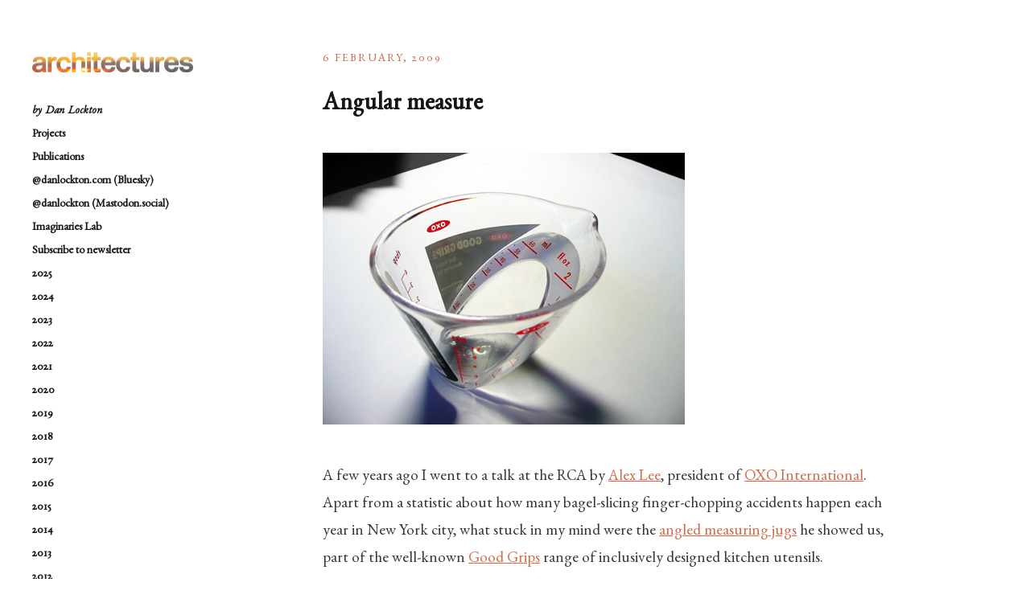

--- FILE ---
content_type: text/html; charset=UTF-8
request_url: https://architectures.danlockton.co.uk/2009/02/06/angular-measure/
body_size: 10169
content:
<!DOCTYPE html>
<html id="doc" lang="en-GB">
<head>
	<meta charset="UTF-8" />
	<meta name="viewport" content="width=device-width,initial-scale=1">
	<link rel="profile" href="http://gmpg.org/xfn/11" />
	<link rel="pingback" href="https://architectures.danlockton.co.uk/xmlrpc.php">
		<!--[if lt IE 9]>
	<script src="https://architectures.danlockton.co.uk/wp-content/themes/moka/js/html5.js"></script>
	<![endif]-->
<title>Angular measure &#8211; architectures by Dan Lockton</title>
<meta name='robots' content='max-image-preview:large' />
<link rel="alternate" type="application/rss+xml" title="architectures by Dan Lockton &raquo; Feed" href="https://architectures.danlockton.co.uk/feed/" />
<link rel="alternate" type="application/rss+xml" title="architectures by Dan Lockton &raquo; Comments Feed" href="https://architectures.danlockton.co.uk/comments/feed/" />
<link rel="alternate" type="application/rss+xml" title="architectures by Dan Lockton &raquo; Angular measure Comments Feed" href="https://architectures.danlockton.co.uk/2009/02/06/angular-measure/feed/" />
<link rel="alternate" title="oEmbed (JSON)" type="application/json+oembed" href="https://architectures.danlockton.co.uk/wp-json/oembed/1.0/embed?url=https%3A%2F%2Farchitectures.danlockton.co.uk%2F2009%2F02%2F06%2Fangular-measure%2F" />
<link rel="alternate" title="oEmbed (XML)" type="text/xml+oembed" href="https://architectures.danlockton.co.uk/wp-json/oembed/1.0/embed?url=https%3A%2F%2Farchitectures.danlockton.co.uk%2F2009%2F02%2F06%2Fangular-measure%2F&#038;format=xml" />
<style id='wp-img-auto-sizes-contain-inline-css' type='text/css'>
img:is([sizes=auto i],[sizes^="auto," i]){contain-intrinsic-size:3000px 1500px}
/*# sourceURL=wp-img-auto-sizes-contain-inline-css */
</style>
<style id='wp-emoji-styles-inline-css' type='text/css'>

	img.wp-smiley, img.emoji {
		display: inline !important;
		border: none !important;
		box-shadow: none !important;
		height: 1em !important;
		width: 1em !important;
		margin: 0 0.07em !important;
		vertical-align: -0.1em !important;
		background: none !important;
		padding: 0 !important;
	}
/*# sourceURL=wp-emoji-styles-inline-css */
</style>
<style id='wp-block-library-inline-css' type='text/css'>
:root{--wp-block-synced-color:#7a00df;--wp-block-synced-color--rgb:122,0,223;--wp-bound-block-color:var(--wp-block-synced-color);--wp-editor-canvas-background:#ddd;--wp-admin-theme-color:#007cba;--wp-admin-theme-color--rgb:0,124,186;--wp-admin-theme-color-darker-10:#006ba1;--wp-admin-theme-color-darker-10--rgb:0,107,160.5;--wp-admin-theme-color-darker-20:#005a87;--wp-admin-theme-color-darker-20--rgb:0,90,135;--wp-admin-border-width-focus:2px}@media (min-resolution:192dpi){:root{--wp-admin-border-width-focus:1.5px}}.wp-element-button{cursor:pointer}:root .has-very-light-gray-background-color{background-color:#eee}:root .has-very-dark-gray-background-color{background-color:#313131}:root .has-very-light-gray-color{color:#eee}:root .has-very-dark-gray-color{color:#313131}:root .has-vivid-green-cyan-to-vivid-cyan-blue-gradient-background{background:linear-gradient(135deg,#00d084,#0693e3)}:root .has-purple-crush-gradient-background{background:linear-gradient(135deg,#34e2e4,#4721fb 50%,#ab1dfe)}:root .has-hazy-dawn-gradient-background{background:linear-gradient(135deg,#faaca8,#dad0ec)}:root .has-subdued-olive-gradient-background{background:linear-gradient(135deg,#fafae1,#67a671)}:root .has-atomic-cream-gradient-background{background:linear-gradient(135deg,#fdd79a,#004a59)}:root .has-nightshade-gradient-background{background:linear-gradient(135deg,#330968,#31cdcf)}:root .has-midnight-gradient-background{background:linear-gradient(135deg,#020381,#2874fc)}:root{--wp--preset--font-size--normal:16px;--wp--preset--font-size--huge:42px}.has-regular-font-size{font-size:1em}.has-larger-font-size{font-size:2.625em}.has-normal-font-size{font-size:var(--wp--preset--font-size--normal)}.has-huge-font-size{font-size:var(--wp--preset--font-size--huge)}.has-text-align-center{text-align:center}.has-text-align-left{text-align:left}.has-text-align-right{text-align:right}.has-fit-text{white-space:nowrap!important}#end-resizable-editor-section{display:none}.aligncenter{clear:both}.items-justified-left{justify-content:flex-start}.items-justified-center{justify-content:center}.items-justified-right{justify-content:flex-end}.items-justified-space-between{justify-content:space-between}.screen-reader-text{border:0;clip-path:inset(50%);height:1px;margin:-1px;overflow:hidden;padding:0;position:absolute;width:1px;word-wrap:normal!important}.screen-reader-text:focus{background-color:#ddd;clip-path:none;color:#444;display:block;font-size:1em;height:auto;left:5px;line-height:normal;padding:15px 23px 14px;text-decoration:none;top:5px;width:auto;z-index:100000}html :where(.has-border-color){border-style:solid}html :where([style*=border-top-color]){border-top-style:solid}html :where([style*=border-right-color]){border-right-style:solid}html :where([style*=border-bottom-color]){border-bottom-style:solid}html :where([style*=border-left-color]){border-left-style:solid}html :where([style*=border-width]){border-style:solid}html :where([style*=border-top-width]){border-top-style:solid}html :where([style*=border-right-width]){border-right-style:solid}html :where([style*=border-bottom-width]){border-bottom-style:solid}html :where([style*=border-left-width]){border-left-style:solid}html :where(img[class*=wp-image-]){height:auto;max-width:100%}:where(figure){margin:0 0 1em}html :where(.is-position-sticky){--wp-admin--admin-bar--position-offset:var(--wp-admin--admin-bar--height,0px)}@media screen and (max-width:600px){html :where(.is-position-sticky){--wp-admin--admin-bar--position-offset:0px}}

/*# sourceURL=wp-block-library-inline-css */
</style><style id='global-styles-inline-css' type='text/css'>
:root{--wp--preset--aspect-ratio--square: 1;--wp--preset--aspect-ratio--4-3: 4/3;--wp--preset--aspect-ratio--3-4: 3/4;--wp--preset--aspect-ratio--3-2: 3/2;--wp--preset--aspect-ratio--2-3: 2/3;--wp--preset--aspect-ratio--16-9: 16/9;--wp--preset--aspect-ratio--9-16: 9/16;--wp--preset--color--black: #000000;--wp--preset--color--cyan-bluish-gray: #abb8c3;--wp--preset--color--white: #ffffff;--wp--preset--color--pale-pink: #f78da7;--wp--preset--color--vivid-red: #cf2e2e;--wp--preset--color--luminous-vivid-orange: #ff6900;--wp--preset--color--luminous-vivid-amber: #fcb900;--wp--preset--color--light-green-cyan: #7bdcb5;--wp--preset--color--vivid-green-cyan: #00d084;--wp--preset--color--pale-cyan-blue: #8ed1fc;--wp--preset--color--vivid-cyan-blue: #0693e3;--wp--preset--color--vivid-purple: #9b51e0;--wp--preset--gradient--vivid-cyan-blue-to-vivid-purple: linear-gradient(135deg,rgb(6,147,227) 0%,rgb(155,81,224) 100%);--wp--preset--gradient--light-green-cyan-to-vivid-green-cyan: linear-gradient(135deg,rgb(122,220,180) 0%,rgb(0,208,130) 100%);--wp--preset--gradient--luminous-vivid-amber-to-luminous-vivid-orange: linear-gradient(135deg,rgb(252,185,0) 0%,rgb(255,105,0) 100%);--wp--preset--gradient--luminous-vivid-orange-to-vivid-red: linear-gradient(135deg,rgb(255,105,0) 0%,rgb(207,46,46) 100%);--wp--preset--gradient--very-light-gray-to-cyan-bluish-gray: linear-gradient(135deg,rgb(238,238,238) 0%,rgb(169,184,195) 100%);--wp--preset--gradient--cool-to-warm-spectrum: linear-gradient(135deg,rgb(74,234,220) 0%,rgb(151,120,209) 20%,rgb(207,42,186) 40%,rgb(238,44,130) 60%,rgb(251,105,98) 80%,rgb(254,248,76) 100%);--wp--preset--gradient--blush-light-purple: linear-gradient(135deg,rgb(255,206,236) 0%,rgb(152,150,240) 100%);--wp--preset--gradient--blush-bordeaux: linear-gradient(135deg,rgb(254,205,165) 0%,rgb(254,45,45) 50%,rgb(107,0,62) 100%);--wp--preset--gradient--luminous-dusk: linear-gradient(135deg,rgb(255,203,112) 0%,rgb(199,81,192) 50%,rgb(65,88,208) 100%);--wp--preset--gradient--pale-ocean: linear-gradient(135deg,rgb(255,245,203) 0%,rgb(182,227,212) 50%,rgb(51,167,181) 100%);--wp--preset--gradient--electric-grass: linear-gradient(135deg,rgb(202,248,128) 0%,rgb(113,206,126) 100%);--wp--preset--gradient--midnight: linear-gradient(135deg,rgb(2,3,129) 0%,rgb(40,116,252) 100%);--wp--preset--font-size--small: 13px;--wp--preset--font-size--medium: 20px;--wp--preset--font-size--large: 36px;--wp--preset--font-size--x-large: 42px;--wp--preset--spacing--20: 0.44rem;--wp--preset--spacing--30: 0.67rem;--wp--preset--spacing--40: 1rem;--wp--preset--spacing--50: 1.5rem;--wp--preset--spacing--60: 2.25rem;--wp--preset--spacing--70: 3.38rem;--wp--preset--spacing--80: 5.06rem;--wp--preset--shadow--natural: 6px 6px 9px rgba(0, 0, 0, 0.2);--wp--preset--shadow--deep: 12px 12px 50px rgba(0, 0, 0, 0.4);--wp--preset--shadow--sharp: 6px 6px 0px rgba(0, 0, 0, 0.2);--wp--preset--shadow--outlined: 6px 6px 0px -3px rgb(255, 255, 255), 6px 6px rgb(0, 0, 0);--wp--preset--shadow--crisp: 6px 6px 0px rgb(0, 0, 0);}:where(.is-layout-flex){gap: 0.5em;}:where(.is-layout-grid){gap: 0.5em;}body .is-layout-flex{display: flex;}.is-layout-flex{flex-wrap: wrap;align-items: center;}.is-layout-flex > :is(*, div){margin: 0;}body .is-layout-grid{display: grid;}.is-layout-grid > :is(*, div){margin: 0;}:where(.wp-block-columns.is-layout-flex){gap: 2em;}:where(.wp-block-columns.is-layout-grid){gap: 2em;}:where(.wp-block-post-template.is-layout-flex){gap: 1.25em;}:where(.wp-block-post-template.is-layout-grid){gap: 1.25em;}.has-black-color{color: var(--wp--preset--color--black) !important;}.has-cyan-bluish-gray-color{color: var(--wp--preset--color--cyan-bluish-gray) !important;}.has-white-color{color: var(--wp--preset--color--white) !important;}.has-pale-pink-color{color: var(--wp--preset--color--pale-pink) !important;}.has-vivid-red-color{color: var(--wp--preset--color--vivid-red) !important;}.has-luminous-vivid-orange-color{color: var(--wp--preset--color--luminous-vivid-orange) !important;}.has-luminous-vivid-amber-color{color: var(--wp--preset--color--luminous-vivid-amber) !important;}.has-light-green-cyan-color{color: var(--wp--preset--color--light-green-cyan) !important;}.has-vivid-green-cyan-color{color: var(--wp--preset--color--vivid-green-cyan) !important;}.has-pale-cyan-blue-color{color: var(--wp--preset--color--pale-cyan-blue) !important;}.has-vivid-cyan-blue-color{color: var(--wp--preset--color--vivid-cyan-blue) !important;}.has-vivid-purple-color{color: var(--wp--preset--color--vivid-purple) !important;}.has-black-background-color{background-color: var(--wp--preset--color--black) !important;}.has-cyan-bluish-gray-background-color{background-color: var(--wp--preset--color--cyan-bluish-gray) !important;}.has-white-background-color{background-color: var(--wp--preset--color--white) !important;}.has-pale-pink-background-color{background-color: var(--wp--preset--color--pale-pink) !important;}.has-vivid-red-background-color{background-color: var(--wp--preset--color--vivid-red) !important;}.has-luminous-vivid-orange-background-color{background-color: var(--wp--preset--color--luminous-vivid-orange) !important;}.has-luminous-vivid-amber-background-color{background-color: var(--wp--preset--color--luminous-vivid-amber) !important;}.has-light-green-cyan-background-color{background-color: var(--wp--preset--color--light-green-cyan) !important;}.has-vivid-green-cyan-background-color{background-color: var(--wp--preset--color--vivid-green-cyan) !important;}.has-pale-cyan-blue-background-color{background-color: var(--wp--preset--color--pale-cyan-blue) !important;}.has-vivid-cyan-blue-background-color{background-color: var(--wp--preset--color--vivid-cyan-blue) !important;}.has-vivid-purple-background-color{background-color: var(--wp--preset--color--vivid-purple) !important;}.has-black-border-color{border-color: var(--wp--preset--color--black) !important;}.has-cyan-bluish-gray-border-color{border-color: var(--wp--preset--color--cyan-bluish-gray) !important;}.has-white-border-color{border-color: var(--wp--preset--color--white) !important;}.has-pale-pink-border-color{border-color: var(--wp--preset--color--pale-pink) !important;}.has-vivid-red-border-color{border-color: var(--wp--preset--color--vivid-red) !important;}.has-luminous-vivid-orange-border-color{border-color: var(--wp--preset--color--luminous-vivid-orange) !important;}.has-luminous-vivid-amber-border-color{border-color: var(--wp--preset--color--luminous-vivid-amber) !important;}.has-light-green-cyan-border-color{border-color: var(--wp--preset--color--light-green-cyan) !important;}.has-vivid-green-cyan-border-color{border-color: var(--wp--preset--color--vivid-green-cyan) !important;}.has-pale-cyan-blue-border-color{border-color: var(--wp--preset--color--pale-cyan-blue) !important;}.has-vivid-cyan-blue-border-color{border-color: var(--wp--preset--color--vivid-cyan-blue) !important;}.has-vivid-purple-border-color{border-color: var(--wp--preset--color--vivid-purple) !important;}.has-vivid-cyan-blue-to-vivid-purple-gradient-background{background: var(--wp--preset--gradient--vivid-cyan-blue-to-vivid-purple) !important;}.has-light-green-cyan-to-vivid-green-cyan-gradient-background{background: var(--wp--preset--gradient--light-green-cyan-to-vivid-green-cyan) !important;}.has-luminous-vivid-amber-to-luminous-vivid-orange-gradient-background{background: var(--wp--preset--gradient--luminous-vivid-amber-to-luminous-vivid-orange) !important;}.has-luminous-vivid-orange-to-vivid-red-gradient-background{background: var(--wp--preset--gradient--luminous-vivid-orange-to-vivid-red) !important;}.has-very-light-gray-to-cyan-bluish-gray-gradient-background{background: var(--wp--preset--gradient--very-light-gray-to-cyan-bluish-gray) !important;}.has-cool-to-warm-spectrum-gradient-background{background: var(--wp--preset--gradient--cool-to-warm-spectrum) !important;}.has-blush-light-purple-gradient-background{background: var(--wp--preset--gradient--blush-light-purple) !important;}.has-blush-bordeaux-gradient-background{background: var(--wp--preset--gradient--blush-bordeaux) !important;}.has-luminous-dusk-gradient-background{background: var(--wp--preset--gradient--luminous-dusk) !important;}.has-pale-ocean-gradient-background{background: var(--wp--preset--gradient--pale-ocean) !important;}.has-electric-grass-gradient-background{background: var(--wp--preset--gradient--electric-grass) !important;}.has-midnight-gradient-background{background: var(--wp--preset--gradient--midnight) !important;}.has-small-font-size{font-size: var(--wp--preset--font-size--small) !important;}.has-medium-font-size{font-size: var(--wp--preset--font-size--medium) !important;}.has-large-font-size{font-size: var(--wp--preset--font-size--large) !important;}.has-x-large-font-size{font-size: var(--wp--preset--font-size--x-large) !important;}
/*# sourceURL=global-styles-inline-css */
</style>

<style id='classic-theme-styles-inline-css' type='text/css'>
/*! This file is auto-generated */
.wp-block-button__link{color:#fff;background-color:#32373c;border-radius:9999px;box-shadow:none;text-decoration:none;padding:calc(.667em + 2px) calc(1.333em + 2px);font-size:1.125em}.wp-block-file__button{background:#32373c;color:#fff;text-decoration:none}
/*# sourceURL=/wp-includes/css/classic-themes.min.css */
</style>
<link rel='stylesheet' id='moka-flex-slider-style-css' href='https://architectures.danlockton.co.uk/wp-content/themes/moka/js/flex-slider/flexslider.css?ver=6.9' type='text/css' media='all' />
<link rel='stylesheet' id='moka-style-css' href='https://architectures.danlockton.co.uk/wp-content/themes/moka/style.css?ver=2013-10-15' type='text/css' media='all' />
<script type="text/javascript" src="https://architectures.danlockton.co.uk/wp-includes/js/jquery/jquery.min.js?ver=3.7.1" id="jquery-core-js"></script>
<script type="text/javascript" src="https://architectures.danlockton.co.uk/wp-includes/js/jquery/jquery-migrate.min.js?ver=3.4.1" id="jquery-migrate-js"></script>
<script type="text/javascript" src="https://architectures.danlockton.co.uk/wp-content/themes/moka/js/jquery.fitvids.js?ver=1.1" id="moka-fitvids-js"></script>
<script type="text/javascript" src="https://architectures.danlockton.co.uk/wp-content/themes/moka/js/flex-slider/jquery.flexslider-min.js?ver=6.9" id="moka-flex-slider-js"></script>
<script type="text/javascript" src="https://architectures.danlockton.co.uk/wp-content/themes/moka/js/functions.js?ver=2013-10-15" id="moka-script-js"></script>
<link rel="https://api.w.org/" href="https://architectures.danlockton.co.uk/wp-json/" /><link rel="alternate" title="JSON" type="application/json" href="https://architectures.danlockton.co.uk/wp-json/wp/v2/posts/509" /><link rel="EditURI" type="application/rsd+xml" title="RSD" href="https://architectures.danlockton.co.uk/xmlrpc.php?rsd" />
<meta name="generator" content="WordPress 6.9" />
<link rel="canonical" href="https://architectures.danlockton.co.uk/2009/02/06/angular-measure/" />
<link rel='shortlink' href='https://architectures.danlockton.co.uk/?p=509' />
         <style type="text/css">
			 #site-title h1 a {color:#; background: #1a5395;}
             a {color: #d36948;}
             a:hover,
			 .entry-footer a:hover,
			 #site-nav ul li a:hover,
			.widget_nav_menu ul li a:hover,
			 #search-btn:hover,
			 .nav-next a:hover,
			 .nav-previous a:hover,
			 .previous-image a:hover,
			 .next-image a:hover {color: #ff7a2b;}
			 #front-sidebar .widget_moka_quote p.quote-text,
			 #front-sidebar .widget_moka_about h3.about-title  {color: #67696f;}
         </style>
    <style type="text/css">
/* Fixed Positioned Sidebar CSS */
@media screen and (min-width: 1270px) {
#sidebar-wrap {
	position: fixed;
	top: 0;
	bottom: 0;
	height: auto;
	overflow-x: hidden;
	overflow-y: auto;
}
#sidebar {
	position: absolute;
    top: 65px;
}
.admin-bar #sidebar-wrap {
	top: 32px;
}
}
</style>
<style type="text/css">
/* Custom Logo Image CSS */
#site-title h1 a {
	display: block;
	margin: 0;
	padding: 0;
	width: 200px;
	height:px;
	background: url(http://architectures.danlockton.co.uk/wp-content/new_architectures_800.png) 0 0 no-repeat;
	background-size: 100%;
	text-indent: -99999px;
}
</style>
		<style type="text/css" id="wp-custom-css">
			@media screen and (min-width: 767px) {
  .entry-content p, .entry-summary p, .entry-content ul, .entry-content ol {
    font-size: 1.2rem;
    line-height: 1.8;
    margin-bottom: 35px;
  }
}		</style>
		
	

<link rel="apple-touch-icon" sizes="180x180" href="/apple-touch-icon.png">
<link rel="icon" type="image/png" sizes="32x32" href="/favicon-32x32.png">
<link rel="icon" type="image/png" sizes="16x16" href="/favicon-16x16.png">
<link rel="manifest" href="/site.webmanifest">
<link rel="mask-icon" href="/safari-pinned-tab.svg" color="#5bbad5">
<meta name="msapplication-TileColor" content="#da532c">
<meta name="theme-color" content="#ffffff">


	
	</head>

<body class="wp-singular post-template-default single single-post postid-509 single-format-standard wp-theme-moka">

<div id="container">
	<div class="search-overlay">
		<div class="search-wrap">
			
<form role="search" method="get" id="searchform" class="searchform" action="https://architectures.danlockton.co.uk/" role="search">
	<input type="text" class="field mainsearch" name="s" id="s" autofocus="autofocus" placeholder="Type to Search &hellip;" />
	<input type="submit" class="submit" name="submit" id="searchsubmit" value="Search" />
</form>			<div class="search-close">Close Search</div>
			<p class="search-info">Type your search terms above and press return to see the search results.</p>
		</div><!-- end .search-wrap -->
	</div><!-- end .search-overlay -->


<div id="sidebar-wrap">
	<div id="sidebar">
	<header id="masthead" class="clearfix" role="banner">
		<div id="site-title">
			<h1><a href="https://architectures.danlockton.co.uk/" title="architectures by Dan Lockton">architectures by Dan Lockton</a></h1>
					</div><!-- end #site-title -->
	</header><!-- end #masthead -->

	<a href="#nav-mobile" id="mobile-menu-btn"><span>Menu</span></a>
	<nav id="site-nav" class="clearfix">
		<ul id="menu-sidebar-menu" class="menu"><li id="menu-item-2696" class="menu-item menu-item-type-custom menu-item-object-custom menu-item-2696"><a href="http://danlockton.com/about/"><em>by Dan Lockton</em></a></li>
<li id="menu-item-2697" class="menu-item menu-item-type-custom menu-item-object-custom menu-item-2697"><a href="http://imaginari.es/">Projects</a></li>
<li id="menu-item-2695" class="menu-item menu-item-type-custom menu-item-object-custom menu-item-2695"><a href="http://imaginari.es/pubs/">Publications</a></li>
<li id="menu-item-2698" class="menu-item menu-item-type-custom menu-item-object-custom menu-item-2698"><a href="https://bsky.app/profile/danlockton.com">@danlockton.com (Bluesky)</a></li>
<li id="menu-item-3314" class="menu-item menu-item-type-custom menu-item-object-custom menu-item-3314"><a href="https://mastodon.social/@danlockton">@danlockton (Mastodon.social)</a></li>
<li id="menu-item-2782" class="menu-item menu-item-type-custom menu-item-object-custom menu-item-2782"><a href="http://imaginari.es">Imaginaries Lab</a></li>
<li id="menu-item-3131" class="menu-item menu-item-type-custom menu-item-object-custom menu-item-3131"><a href="https://buttondown.email/imaginaries">Subscribe to newsletter</a></li>
<li id="menu-item-3305" class="menu-item menu-item-type-custom menu-item-object-custom menu-item-3305"><a href="http://architectures.danlockton.co.uk/2025">2025</a></li>
<li id="menu-item-3304" class="menu-item menu-item-type-custom menu-item-object-custom menu-item-3304"><a href="http://architectures.danlockton.co.uk/2024">2024</a></li>
<li id="menu-item-3290" class="menu-item menu-item-type-custom menu-item-object-custom menu-item-3290"><a href="http://architectures.danlockton.co.uk/2023/">2023</a></li>
<li id="menu-item-3263" class="menu-item menu-item-type-custom menu-item-object-custom menu-item-3263"><a href="http://architectures.danlockton.co.uk/2022/">2022</a></li>
<li id="menu-item-3032" class="menu-item menu-item-type-custom menu-item-object-custom menu-item-3032"><a href="http://architectures.danlockton.co.uk/2021/">2021</a></li>
<li id="menu-item-3031" class="menu-item menu-item-type-custom menu-item-object-custom menu-item-3031"><a href="http://architectures.danlockton.co.uk/2020/">2020</a></li>
<li id="menu-item-3030" class="menu-item menu-item-type-custom menu-item-object-custom menu-item-3030"><a href="http://architectures.danlockton.co.uk/2019/">2019</a></li>
<li id="menu-item-2990" class="menu-item menu-item-type-custom menu-item-object-custom menu-item-2990"><a href="http://architectures.danlockton.co.uk/2018/">2018</a></li>
<li id="menu-item-2781" class="menu-item menu-item-type-custom menu-item-object-custom menu-item-2781"><a href="http://architectures.danlockton.co.uk/2017/">2017</a></li>
<li id="menu-item-2712" class="menu-item menu-item-type-custom menu-item-object-custom menu-item-2712"><a href="http://architectures.danlockton.co.uk/2016">2016</a></li>
<li id="menu-item-2701" class="menu-item menu-item-type-custom menu-item-object-custom menu-item-2701"><a href="http://architectures.danlockton.co.uk/2015">2015</a></li>
<li id="menu-item-2702" class="menu-item menu-item-type-custom menu-item-object-custom menu-item-2702"><a href="http://architectures.danlockton.co.uk/2014">2014</a></li>
<li id="menu-item-2703" class="menu-item menu-item-type-custom menu-item-object-custom menu-item-2703"><a href="http://architectures.danlockton.co.uk/2013">2013</a></li>
<li id="menu-item-2704" class="menu-item menu-item-type-custom menu-item-object-custom menu-item-2704"><a href="http://architectures.danlockton.co.uk/2012">2012</a></li>
<li id="menu-item-2705" class="menu-item menu-item-type-custom menu-item-object-custom menu-item-2705"><a href="http://architectures.danlockton.co.uk/2011">2011</a></li>
<li id="menu-item-2706" class="menu-item menu-item-type-custom menu-item-object-custom menu-item-2706"><a href="http://architectures.danlockton.co.uk/2010">2010</a></li>
<li id="menu-item-2707" class="menu-item menu-item-type-custom menu-item-object-custom menu-item-2707"><a href="http://architectures.danlockton.co.uk/2009">2009</a></li>
<li id="menu-item-2708" class="menu-item menu-item-type-custom menu-item-object-custom menu-item-2708"><a href="http://architectures.danlockton.co.uk/2008">2008</a></li>
<li id="menu-item-2709" class="menu-item menu-item-type-custom menu-item-object-custom menu-item-2709"><a href="http://architectures.danlockton.co.uk/2007">2007</a></li>
<li id="menu-item-2710" class="menu-item menu-item-type-custom menu-item-object-custom menu-item-2710"><a href="http://architectures.danlockton.co.uk/2006">2006</a></li>
<li id="menu-item-2711" class="menu-item menu-item-type-custom menu-item-object-custom menu-item-2711"><a href="http://architectures.danlockton.co.uk/2005">2005</a></li>
</ul>		<div id="search-btn">Search</div>
	</nav><!-- end #site-nav -->

	</div><!-- end #sidebar -->
</div><!-- end #sidebar-wrap -->

<div id="main-wrap">
		<div id="primary" class="site-content" role="main">

				
			
<article id="post-509" class="post-509 post type-post status-publish format-standard hentry category-design category-design-with-intent category-designers category-gadgets category-good-design category-innovation category-interaction-design category-product-design category-sustainability category-usability category-user-psychology">

	
	<header class="entry-header">
		<div class="entry-details">
			<div class="entry-date">
				<a href="https://architectures.danlockton.co.uk/2009/02/06/angular-measure/" class="entry-date">6 February, 2009</a>
			</div><!-- end .entry-date -->
								</div><!--end .entry-details -->
		<h1 class="entry-title">Angular measure</a></h1>
	</header><!--end .entry-header -->

	<div class="entry-content clearfix">
		<p><img decoding="async" src="http://danlockton.co.uk/research/images/oxo_goodgrips_angled_1.jpg" alt="OXO Good Grips Mini Angled Measuring Jug" /></p>
<p>A few years ago I went to a talk at the RCA by <a href="http://www.norskdesign.no/speakers-era-05/alex-lee-article3344-7619.html">Alex Lee</a>, president of <a href="http://www.oxo.com">OXO International</a>. Apart from a statistic about how many bagel-slicing finger-chopping accidents happen each year in New York city, what stuck in my mind were the <a href="http://www.oxo.com/OA_HTML/xxoxo_ibeCCtpOXOPrdDtl.jsp?section=10057&#038;item=47203&#038;minisite=10024&#038;respid=53057">angled measuring jugs</a> he showed us, part of the well-known <a href="http://www.designcouncil.org.uk/en/Case-Studies/All-Case-Studies/OXO-Good-Grips/">Good Grips</a> range of inclusively designed kitchen utensils.  </p>
<p>The clever angled measuring scale &#8211; easily visible from above, as the jug is filled &#8211; seems such an obvious idea. As the patents (<a href="http://v3.espacenet.com/publicationDetails/biblio?KC=B1&#038;date=20010724&#038;NR=6263732B1&#038;DB=EPODOC&#038;locale=en_EP&#038;CC=US&#038;FT=D">US 6,263,732</a>; <a href="http://v3.espacenet.com/publicationDetails/biblio?CC=US&#038;NR=2001042402A1&#038;KC=B2&#038;FT=D&#038;date=20030408&#038;DB=EPODOC&#038;locale=en_EP">US 6,543,284</a>) put it:</p>
<blockquote><p>The indicia on an upwardly directed surface of the at least one ramp allows a user to look downwardly into the measuring cup to visually detect the volume level of the contents in the measuring cup, thereby <strong>eliminating the need to look horizontally at the cup at eye level</strong>.</p></blockquote>
<p><img decoding="async" src="http://danlockton.co.uk/research/images/oxo_goodgrips_angled_2.jpg" alt="OXO Good Grips Mini Angled Measuring Jug" /></p>
<p>Now, this is an extremely simple way to improve the process of using a measuring cup / jug. It&#8217;s good if you find it hard to bend down to look at the side of the vessel. It&#8217;s helpful if you&#8217;re standing over it, pouring stuff into it. It reduces <a href="http://www.answers.com/topic/parallax-error">parallax error</a> &#8211; so potentially improving accuracy &#8211; and it also, simply, <em>makes it easier to be accurate</em>. </p>
<p>In this sense, then, improved / easier-to-read scales can <em>influence user behaviour</em>. I guess that&#8217;s obvious: if it&#8217;s easy to use something in a particular way, it&#8217;s more likely that it will be used that way. It&#8217;s a persuasive interface, in an extremely simple form.</p>
<p><img decoding="async" src="http://danlockton.co.uk/research/images/kenwood_jk450.jpg" alt="Kenwood JK450/455 kettle" align="right"/>So, the question is, if I build an <strong>electric kettle</strong> with an angled scale like this, will it make it more likely that people use it more efficiently, i.e. fill it with the amount of water they need? If you&#8217;re standing with the kettle under the tap, putting water in, is this kind of angled scale going to make it easier to put the right amount in?</p>
<p>Kenwood sells a kettle which has angled scale markings, the <a href="http://www.amazon.co.uk/Kenwood-Energy-Sense-JK455-Kettle/dp/B001CWIN54/">JK450/455</a> (right), though they&#8217;re implemented differently to (and more cheaply than) the OXO method, simply being printed on the side of the kettle body. It&#8217;s still a clever idea. <a href="http://www.gadgetspeak.com/gadget/article.rhtm/753/551303/Kenwood_JK450_Energy_Sense_-_Energy_Savi.html">This review</a> suggests an energy saving of around 10% compared with Kenwood&#8217;s claimed &#8220;up to 35%&#8221; but of course this saving very much depends on how inefficient the user was previously.</p>
<p>I think something along the lines of either the OXO or Kenwood designs (but not infringing the patents!) is worth an extended trial later this year &#8211; watch this space.</p>
<p><img decoding="async" src="http://danlockton.co.uk/research/images/oxo_goodgrips_angled_3.jpg" alt="OXO Good Grips Mini Angled Measuring Jug" /><br />
<em>Thanks to <a href="http://mjodonnell.webs.com/index.htm">Michael</a> for the <a href="http://www.independent.co.uk/news/uk/home-news/buckfast-the-iconic-tonic-goes-from-strength-to-strength-914548.html">Buckfast</a>.</em></p>
			</div><!-- end .entry-content -->

	<footer class="entry-footer clearfix">
					
<!-- end .share-links-wrap -->				<div class="entry-cats"><span>Filed under: </span><a href="https://architectures.danlockton.co.uk/category/design/" rel="category tag">Design</a>, <a href="https://architectures.danlockton.co.uk/category/design-with-intent/" rel="category tag">Design with Intent</a>, <a href="https://architectures.danlockton.co.uk/category/designers/" rel="category tag">Designers</a>, <a href="https://architectures.danlockton.co.uk/category/gadgets/" rel="category tag">Gadgets</a>, <a href="https://architectures.danlockton.co.uk/category/good-design/" rel="category tag">Good design</a>, <a href="https://architectures.danlockton.co.uk/category/innovation/" rel="category tag">Innovation</a>, <a href="https://architectures.danlockton.co.uk/category/interaction-design/" rel="category tag">Interaction design</a>, <a href="https://architectures.danlockton.co.uk/category/product-design/" rel="category tag">Product design</a>, <a href="https://architectures.danlockton.co.uk/category/sustainability/" rel="category tag">Sustainability</a>, <a href="https://architectures.danlockton.co.uk/category/usability/" rel="category tag">Usability</a>, <a href="https://architectures.danlockton.co.uk/category/user-psychology/" rel="category tag">User Psychology</a></div>
		
		
	</footer><!-- end .entry-meta -->

</article><!-- end .post-509 -->

	<nav id="nav-single" class="clearfix">
		<div class="nav-next"><a href="https://architectures.danlockton.co.uk/2009/02/11/designed-environments-as-learning-systems/" rel="next"><span>Next Post  &raquo;</span></a></div>
		<div class="nav-previous"><a href="https://architectures.danlockton.co.uk/2009/02/04/design-with-intent-links-2009-02-04/" rel="prev"><span>&laquo; Previous Post</span></a></div>
	</nav><!-- #nav-single -->
			
	<div id="comments" class="comments-area">
	
	
			<h3 class="comments-title">
			9 Comments		</h3>

		<ol class="commentlist">
			</li><!-- #comment-## -->
</li><!-- #comment-## -->
</li><!-- #comment-## -->
</li><!-- #comment-## -->
</li><!-- #comment-## -->
</li><!-- #comment-## -->
</li><!-- #comment-## -->
</li><!-- #comment-## -->
</li><!-- #comment-## -->
		</ol>

		
	
			<p class="nocomments">Comments are closed.</p>
	
	
	</div><!-- #comments .comments-area -->

		
		</div><!-- end #primary -->


 
	<footer id="colophon" class="site-footer clearfix">

		

		<div id="site-info">

					<div id="sidebar-footer-four" class="widget-area">
				<aside id="moka_sociallinks-3" class="widget widget_moka_sociallinks">		
        <ul class="sociallinks">
			<li><a href="http://twitter.com/imaginari_es" class="twitter" title="Twitter">Twitter</a></li>
			
			
			
			<li><a href="https://www.flickr.com/photos/danlockton/" class="flickr" title="Flickr">Flickr</a></li>
			
			
			
			
			<li><a href="https://vimeo.com/imaginaries" class="vimeo" title="Vimeo">Vimeo</a></li>
			
			
			
			
			
			
			
			
			
			
			
			
			<li><a href="https://www.linkedin.com/in/danlockton" class="linkedin" title="LinkedIn">LinkedIn</a></li>
			
			
			
			<li><a href="http://feeds.feedburner.com/ArchitecturesOfControlInDesign" class="rss" title="RSS Feed">RSS Feed</a></li>
					</ul><!-- end .sociallinks -->

	   </aside>			</div><!-- .widget-area -->
		
		<ul class="credit"<li class="copyright"><a href="http://imaginari.es"><img src="https://architectures.danlockton.co.uk/wp-content/black.png" class="alignleft" width="200"></a>&nbsp;&nbsp;<a href="http://danlockton.co.uk"><img src="https://architectures.danlockton.co.uk/wp-content/dl_black_with_transparent_lining.png" class="alignleft" width="80" style="padding: 20px 0px 0px 25px"></a><br/>&nbsp;<br/>By <a href="http://danlockton.co.uk">Dan Lockton</a> 2004–25.<br/> 
Site formerly known as <em>Architectures of Control in Design</em> and <em>Design with Intent blog</em>. <br/>
Proudly powered by <a href="http://wordpress.org">WordPress</a>.<br/>
Theme: Moka by <a href="http://www.elmastudio.de/en/">Elmastudio</a>. </li></ul>
		</div><!-- end #site-info -->

	</footer><!-- end #colophon -->
	</div><!-- end #main-wrap -->
</div><!-- end #container -->


	




<script type="speculationrules">
{"prefetch":[{"source":"document","where":{"and":[{"href_matches":"/*"},{"not":{"href_matches":["/wp-*.php","/wp-admin/*","/wp-content/*","/wp-content/plugins/*","/wp-content/themes/moka/*","/*\\?(.+)"]}},{"not":{"selector_matches":"a[rel~=\"nofollow\"]"}},{"not":{"selector_matches":".no-prefetch, .no-prefetch a"}}]},"eagerness":"conservative"}]}
</script>
<script id="wp-emoji-settings" type="application/json">
{"baseUrl":"https://s.w.org/images/core/emoji/17.0.2/72x72/","ext":".png","svgUrl":"https://s.w.org/images/core/emoji/17.0.2/svg/","svgExt":".svg","source":{"concatemoji":"https://architectures.danlockton.co.uk/wp-includes/js/wp-emoji-release.min.js?ver=6.9"}}
</script>
<script type="module">
/* <![CDATA[ */
/*! This file is auto-generated */
const a=JSON.parse(document.getElementById("wp-emoji-settings").textContent),o=(window._wpemojiSettings=a,"wpEmojiSettingsSupports"),s=["flag","emoji"];function i(e){try{var t={supportTests:e,timestamp:(new Date).valueOf()};sessionStorage.setItem(o,JSON.stringify(t))}catch(e){}}function c(e,t,n){e.clearRect(0,0,e.canvas.width,e.canvas.height),e.fillText(t,0,0);t=new Uint32Array(e.getImageData(0,0,e.canvas.width,e.canvas.height).data);e.clearRect(0,0,e.canvas.width,e.canvas.height),e.fillText(n,0,0);const a=new Uint32Array(e.getImageData(0,0,e.canvas.width,e.canvas.height).data);return t.every((e,t)=>e===a[t])}function p(e,t){e.clearRect(0,0,e.canvas.width,e.canvas.height),e.fillText(t,0,0);var n=e.getImageData(16,16,1,1);for(let e=0;e<n.data.length;e++)if(0!==n.data[e])return!1;return!0}function u(e,t,n,a){switch(t){case"flag":return n(e,"\ud83c\udff3\ufe0f\u200d\u26a7\ufe0f","\ud83c\udff3\ufe0f\u200b\u26a7\ufe0f")?!1:!n(e,"\ud83c\udde8\ud83c\uddf6","\ud83c\udde8\u200b\ud83c\uddf6")&&!n(e,"\ud83c\udff4\udb40\udc67\udb40\udc62\udb40\udc65\udb40\udc6e\udb40\udc67\udb40\udc7f","\ud83c\udff4\u200b\udb40\udc67\u200b\udb40\udc62\u200b\udb40\udc65\u200b\udb40\udc6e\u200b\udb40\udc67\u200b\udb40\udc7f");case"emoji":return!a(e,"\ud83e\u1fac8")}return!1}function f(e,t,n,a){let r;const o=(r="undefined"!=typeof WorkerGlobalScope&&self instanceof WorkerGlobalScope?new OffscreenCanvas(300,150):document.createElement("canvas")).getContext("2d",{willReadFrequently:!0}),s=(o.textBaseline="top",o.font="600 32px Arial",{});return e.forEach(e=>{s[e]=t(o,e,n,a)}),s}function r(e){var t=document.createElement("script");t.src=e,t.defer=!0,document.head.appendChild(t)}a.supports={everything:!0,everythingExceptFlag:!0},new Promise(t=>{let n=function(){try{var e=JSON.parse(sessionStorage.getItem(o));if("object"==typeof e&&"number"==typeof e.timestamp&&(new Date).valueOf()<e.timestamp+604800&&"object"==typeof e.supportTests)return e.supportTests}catch(e){}return null}();if(!n){if("undefined"!=typeof Worker&&"undefined"!=typeof OffscreenCanvas&&"undefined"!=typeof URL&&URL.createObjectURL&&"undefined"!=typeof Blob)try{var e="postMessage("+f.toString()+"("+[JSON.stringify(s),u.toString(),c.toString(),p.toString()].join(",")+"));",a=new Blob([e],{type:"text/javascript"});const r=new Worker(URL.createObjectURL(a),{name:"wpTestEmojiSupports"});return void(r.onmessage=e=>{i(n=e.data),r.terminate(),t(n)})}catch(e){}i(n=f(s,u,c,p))}t(n)}).then(e=>{for(const n in e)a.supports[n]=e[n],a.supports.everything=a.supports.everything&&a.supports[n],"flag"!==n&&(a.supports.everythingExceptFlag=a.supports.everythingExceptFlag&&a.supports[n]);var t;a.supports.everythingExceptFlag=a.supports.everythingExceptFlag&&!a.supports.flag,a.supports.everything||((t=a.source||{}).concatemoji?r(t.concatemoji):t.wpemoji&&t.twemoji&&(r(t.twemoji),r(t.wpemoji)))});
//# sourceURL=https://architectures.danlockton.co.uk/wp-includes/js/wp-emoji-loader.min.js
/* ]]> */
</script>

</body>
</html>